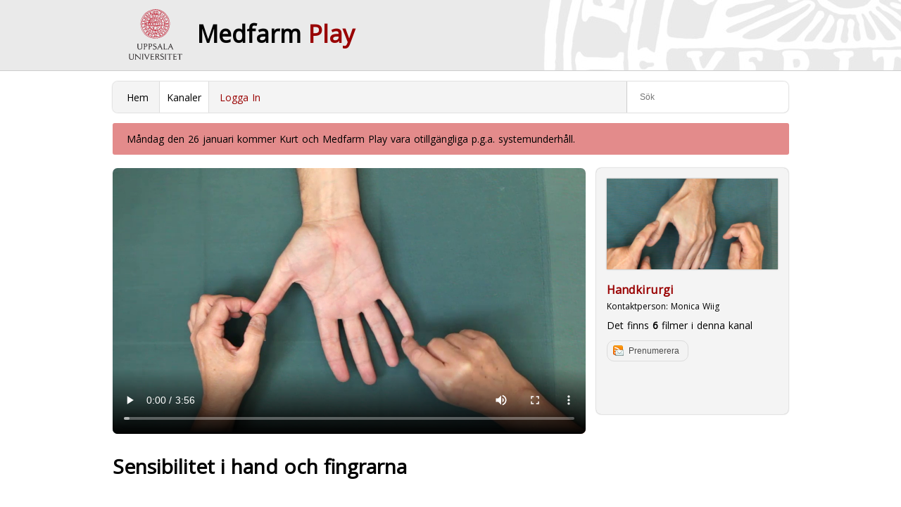

--- FILE ---
content_type: text/html; charset=UTF-8
request_url: https://media.medfarm.uu.se/play/kanal/114
body_size: 53884
content:


<!DOCTYPE html PUBLIC "-//W3C//DTD XHTML 1.0 Transitional//EN" "http://www.w3.org/TR/xhtml1/DTD/xhtml1-transitional.dtd">
<html xmlns="http://www.w3.org/1999/xhtml" xml:lang="sv" lang="sv"><head>
  <meta http-equiv="Content-Type" content="text/html; charset=UTF-8">
  <meta name="viewport" content="width=device-width; initial-scale=1; maximum-scale=1.0;">
        <title>Kanaler - Medfarm Play - Uppsala universitet</title>
  
<!-- Exernal CSS START - - - - - - - - - - - - - - - - - - - - - - - - - - - - - - - - - - - - - - - -  -->
      <link href='https://fonts.googleapis.com/css?family=Open+Sans:400' rel='stylesheet' type='text/css'>
      <link rel="stylesheet" href="/play/css/style.css">
      <link rel="apple-touch-icon-precomposed" href="/play/images/icon.png">
      <link rel="icon" type="image/x-icon" href="/play/favicon.ico">
            <link rel="stylesheet" href="/play/plugins/flowplayerhtml5_commercial/skin/skin.css">
                  <link rel="stylesheet" href="/play/plugins/slider/css/royalslider.css">
      <link rel="stylesheet" href="/play/plugins/slider/css/royalslider-skins/default/default.css">
      <link rel="preconnect" href="https://fonts.googleapis.com">
      <link rel="preconnect" href="https://fonts.gstatic.com" crossorigin>
      <link href="https://fonts.googleapis.com/css2?family=Work+Sans:ital,wght@0,100..900;1,100..900&display=swap" rel="stylesheet">

	  <!-- To get the feedback working with the new jquery -->
	  
		  <link rel="stylesheet" href="/play/css/themes/base/jquery-ui-1.11.css">

            <link rel="stylesheet" href="/play/css/vtip.css">
	  <!-- Exernal CSS END - - - - - - - - - - - - - - - - - - - - - - - - - - - - - - - - - - - - - - - -  -->

 


<!-- Exernal Js START - - - - - - - - - - - - - - - - - - - - - - - - - - - - - - - - - - - - - - - - -->

	  <script src="https://code.jquery.com/jquery-1.11.2.min.js"></script>
      
	  		  <script src="/play/plugins/flowplayerhtml5_commercial/flowplayer.min.js"></script>
                        <script src="/play/plugins/flowplayerhtml5_commercial/flowplayer.speed-menu.min.js"></script>
                
      <script src="/play/js/play.js"></script>

	
	<script src="/play/plugins/slider/js/jquery.easing.1.3.min.js"></script>
	<script src="/play/plugins/slider/js/royal-slider-8.1.min.js"></script>


	<!-- To get the feedback working with the new jquery -->
	
		<script src="/play/js/ui/jquery-ui.1.11.8.min.js"></script>

	

	<!-- Exernal Js END - - - - - - - - - - - - - - - - - - - - - - - - - - - - - - - - - - - - - - - -  -->


</head>
<body>

<!-- HEADER START - - - - - - - - - - - - - - - - - - - - - - - - - - - - - - - - - - - - - - - - -->

<div id="header">
    <div id="top">
        <div id="header_container">
            <div id="logo">
            	<a href="http://www.uu.se" class="fill-div" title="Uppsala universitet"></a>
            </div>
            <div id="sitename">
            	                <h1><a href="/play">Medfarm <span style="color: #990000">Play</span></a></h1>
                            </div>
        </div>
    </div>
</div>

<div id="feedback-button"></div>
<div id="feedback-form" title="Tyck till om Medfarm Play">
	<form action="/" method="post" name="feedback" id="feedback">
    	<p>Skriv vad du tycker om Medfarm Play - bra eller d&aring;ligt, vi vill ha all typ av feedback f&ouml;r att g&ouml;ra denna sida b&auml;ttre.</p><p>Har du frågor rörande en specifik film ska du kontakta filmens "Kontaktperson".</p>
      <textarea name="feedback-text" cols="2" rows="10" style="width:97%"></textarea><br>
      <label>E-post</label>
      <input name="feedback-contact" type="text" value="" placeholder="E-postadress, endast nödvändig om du vill att vi besvarar din feedback" style="width:97%;"><br>
      <input name="uri" type="hidden" value="/play/kanal/114">
	  <input type="submit" value="Skicka in feedback" style="width: 150px; margin-top: 20px; font-size: 1em; padding:10px;">
  </form>
</div>
<!-- HEADER END - - - - - - - - - - - - - - - - - - - - - - - - - - - - - - - - - - - - - - - - -->

<!-- Main Container STARTs - - - - - - - - - - - - - - - - - - - - - - - - - - - - - - - - - - - - - - - - -->
<div id="container">

	<!-- Content Area STARTs - - - - - - - - - - - - - - - - - - - - - - - - - - - - - - - - - - - - - - - - -->
    	<link rel="stylesheet" href="/play/plugins/verticaltabs/css/verticaltabs.css"  charset='utf-8'/>
<link rel='stylesheet' href='/play/plugins/popbox/popbox.css' type='text/css' media='screen' charset='utf-8'>
<script type="text/javascript" src="/play/plugins/verticaltabs/js/verticaltabs.pack.js"></script>
<script type='text/javascript' charset='utf-8' src='/play/plugins/popbox/popbox.js'></script>
<script type="text/javascript">
	$(document).ready(function(){
		$("#channelTab").verticaltabs({speed: 500,slideShow: false,activeIndex: 0});
		$('.channel_infobox1').popbox();
		$('#banner-rotator').royalSlider({			
	   		imageAlignCenter:true,
	   		imageScaleMode: "fill",
			slideTransitionSpeed:400,
			slideshowEnabled: true,   
    		slideshowDelay:5000, 
    		slideshowPauseOnHover: true,
    		slideshowAutoStart:true,
			controlNavEnabled: false,
			captionAnimationEnabled: false,
    		captionShowEffects:["none"],
			imageAlignCenter:true,
	   		hideArrowOnLastSlide:true,
	   		slideSpacing:0,
			marginFromTop:0
	    });		
	});
</script>
<style type="text/css">
.royalSlider .royalCaption {
    /*background-color: rgba(0, 0, 0, 0.5);*/
	background: -moz-linear-gradient(-45deg, rgba(0,0,0,0.65) 0%, rgba(0,0,0,0) 100%); /* FF3.6+ */
	background: -webkit-gradient(linear, left top, right bottom, color-stop(0%,rgba(0,0,0,0.65)), color-stop(100%,rgba(0,0,0,0))); /* Chrome,Safari4+ */
	background: -webkit-linear-gradient(-45deg, rgba(0,0,0,0.65) 0%,rgba(0,0,0,0) 100%); /* Chrome10+,Safari5.1+ */
	background: -o-linear-gradient(-45deg, rgba(0,0,0,0.65) 0%,rgba(0,0,0,0) 100%); /* Opera 11.10+ */
	background: -ms-linear-gradient(-45deg, rgba(0,0,0,0.65) 0%,rgba(0,0,0,0) 100%); /* IE10+ */
	background: linear-gradient(135deg, rgba(0,0,0,0.65) 0%,rgba(0,0,0,0) 100%); /* W3C */
	filter: progid:DXImageTransform.Microsoft.gradient( startColorstr='#a6000000', endColorstr='#00000000',GradientType=1 ); /* IE6-9 fallback on horizontal gradient */    border-bottom: 10px solid rgba(0, 0, 0, 0);
    color: #FFFFFF;
    height: 85px;
    left: 8px;
    overflow: hidden;
    position: absolute;
    width: 97.55%;
    z-index: 20;
	bottom: 8px;	
	top: 70%;
}




</style>


    
    <!--VIDEO START-------------------------------------------------------------------------------------->
    <div id="video">
        <!-- Channel slider and info box -->
        <script>document.title = 'Handkirurgi - Kanaler - Medfarm Play - Uppsala univeresitet'</script>    
    <!-- Menu Starts - - - - - - - - - - - - - - - - - - - - - - - - - - - - - - - - - - - - - - - -  -->
    <div id="menu" class="border background corner">
        <div id="links" class="background">
            <ul>
                <li><a href="/play/">Hem</a></li>
                <!--<li ><a href="video/">Filmer</a></li>-->
                <li class='selected'><a href="/play/kanal/">Kanaler</a></li>
                <!--<li ><a href="live/">Live</a></li>-->
                                <li ><a class="login" href="/play/script/login.php">Logga In</a></li>
                                <li style="display:none"><a href="#" onclick="document.getElementById('mobile-menu-search').style.display = 'inline-block';document.getElementById('mobile-searchfield').focus();">S&ouml;k</a></li>
            </ul>
        </div>
        <div id="search-delete-button"><img src="/play/images/delete.png" width="17" alt="Radera sökterm"></div>
        <div id="search">
            <form action="/play/script/search.php" onsubmit="return false">
                <input type="hidden" value="videos" name="show">
                <input id="searchfield" name="searchfield" type="text" placeholder="Sök" class="search-form" value=""></form>
        </div>
       
        <div id="search-results" class="background"></div>
    
    </div>
    <!-- Menu Ends - - - - - - - - - - - - - - - - - - - - - - - - - - - - - - - - - - - - - - - -  -->
    <!--<div style="padding:10px 20px; background-color: #a8cbff; border-radius: 3px; margin-bottom: 15px;"><a href=" https://media.medfarm.uu.se/play/video/14284">Behöver du hjälp med att ladda ner en film från Medfarm Play? - Klicka här.</a></div>-->
    <div style="padding: 11px 2%; background-color: #e38b8b; border-radius: 3px; margin-bottom: 19px; display: block; width: 96%; padding-left: 20px;"><a href=" https://media.medfarm.uu.se/play/video/14284">Måndag den 26 januari kommer Kurt och Medfarm Play vara otillgängliga p.g.a. systemunderhåll.</a></div>

    
    
    
        <div id="video_player_in_channel">
            <div id="slider-container">
                <div>
        <style>
            .flowplayer {
                width: 100%;
                background-color: #222;
                background-size: cover;
            }

            .flowplayer .fp-controls {
                background-color: rgba(0, 0, 0, 0.4)
            }

            .flowplayer .fp-time {
                opacity: 0.6;
            }

            .flowplayer .fp-timeline {
                background-color: #e5e5e5;
            }

            .flowplayer .fp-progress {
                background-color: rgba(153, 0, 0, 1)
            }

            .flowplayer .fp-buffer {
                background-color: rgba(173, 132, 132, 1)
            }

            .flowplayer .fp-volumelevel {
                background-color: #990000;
            }

            .flowplayer .fp-volumeslider {
                background-color: #e5e5e5;
            }

            /*.is-splash.flowplayer .fp-ui, .is-paused.flowplayer .fp-ui {background: url("

            /play/images/  play_uu.png") no-repeat scroll center center / 12% auto rgba(0, 0, 0, 0); opacity:0.85}*/
        </style>

        <script type="text/javascript">
            document.title = "Sensibilitet i hand och fingra... - Medfarm Play - Uppsala universitet";
            $(function () {

                $('#add_video_to_channel').click(function () {
                    // send ajax request

                    $.ajax({
                        type: "POST",
                        url: "/play/script/add_video_to_channel.php",
                        data: "channel=" + $('#channel_list').val() + "&video=3277",
                        success: function (msg) {
                            $('#add_video_to_channel_form').hide(500);

                            $('#add_video_to_channel_form').fadeTo('normal', 0.001, function () {
                                if (msg == 'success') {
                                    $('#add_video_to_channel_form').html('<p>Video har publicerats på kanal "' + $('#channel_list option:selected').text() + '".</p>').show(500);
                                } else {
                                    $('#add_video_to_channel_form').html('<p>Denna video kan inte läggas till din kanal just nu.</p>').show(500);
                                }
                                $('#add_video_to_channel_form').fadeTo('normal', 1);
                            });
                        }
                    });
                });
            });

        </script>

        <div id="video">
                                            <video controls poster="/play/splashfile/3277">
                    <source src="/play/videofile/3277/b2789961c2b302bf39c621e3fb4cb2db" type="video/mp4">
                    <track label="Swedish" kind="subtitles" srclang="se" src="/play/attachmentfile/video/3277/subtitles-se.vtt">

                    Your browser does not support to play this video. Please upgrade your browser.
                </video>
                <style>
                    video {
                        width: 100%;
                        max-width: 1200px;
                        height: auto;
                        background-color: #000;
                    }
                </style>
                
                        

            <!--Darken overlay. Hidden. Triggerd to show with javascript (jQuery)-->
            <a class="close" href="#">
                <div id="darken"></div>
            </a>
        </div>
    <br></div>                </div>
                <div class="channel_infobox1 background corner border" >

                    <div id="img_box" class="border">
                        <img src="/play/thumbfile/channel/114" border="0" title="Handkirurgi" style="width:100%" />
                    </div>
                    <h3><a href="/play/kanal/114">Handkirurgi</a></h3>
                    <div class="channel-contact">Kontaktperson: <a href="mailto:monica.wiig@uu.se">Monica Wiig</a></div>
                    <div class="dotted_box">
                        <div class="txt">
                            <div class="info_txt">Det finns <strong>6</strong> filmer i denna kanal</div>
                            <!--
                            <div class="info_txt"><strong>1102</strong> visningar i snitt</div>
                            <div class="info_txt"><strong>0</strong> gillar i snitt</div>
                            <div class="info_txt"><strong>3</strong> prenumeranter</div>
                            -->
                        </div>

                    </div>
                    <a class="open button subscribe" href="#">Prenumerera</a>
                    <div class='collapse'>
                        <div class='box'>
                            <div class='arrowpopbox'></div>
                            <div class='arrowpopbox-border'></div>
                            E-post
                            <form action="#" method="post" id="subForm">
                                <div id="response_txt" style="margin-bottom:5px; font-weight:bold"></div>
                                <div class="input" style="width:100%">
                                    <input type="text" name="ch_subscribe" id="ch_subscribe" placeholder="E-postadress" value="" />
                                </div>
                                <center>
                                    <a class='open button email' id="ch_subscribe_btn" href='#' chid="114">
                                        Prenumerera via e-post
                                    </a>
                                </center>
                            </form>
                            <br><br><p style="clear:both; margin-bottom:0;">RSS</p>
                            <a class='button rss' href="/play/kanal/114/rssfeed" title="Rss Feed" target="_blank">Prenumerera via RSS</a>
                            <div id="waitimg" style="display:none; padding:10px;">
                                <center><img src="/play/images/ajax-loader-big.gif" /></center>
                            </div>
                        </div>
                    </div>
                </div>
        
        </div>
            <div id="video-information">
        <h1>Sensibilitet i hand och fingrarna</h1>
        <div id="video-description">
            <p></p>        </div>


        
            <!--### begin of normal user button row -->
                            <div class="buttons">
                    
                    
                    
                    <!--<a href=""
                                                                                      class="button share">Dela</a> <a
                            href="" class="button embed">Bädda in</a>-->                </div>
                        <!-- ### end of normal user button row -->


            <!-- ### begin of button divs -->
            

            <div id="test" class="corner">
                <p>Titta först på filmen och testa sedan dina kunskaper med detta självrättande test.</p>
                <iframe id="selftestframe" src="" width="100%" height="2000"
                        frameborder="0"></iframe>
            </div>

                            <div id="share" class="corner">
                    <!-- AddThis Button BEGIN -->
                    <div class="addthis_toolbox addthis_default_style addthis_32x32_style" style="margin-top: 2%;">
                        <a class="addthis_button_facebook"></a>
                        <a class="addthis_button_twitter"></a>
                        <a class="addthis_button_linkedin"></a>
                        <a class="addthis_button_email"></a>
                        <a class="addthis_button_preferred_1"></a>
                        <a class="addthis_button_preferred_2"></a>
                        <a class="addthis_button_preferred_3"></a>
                        <a class="addthis_button_preferred_4"></a>
                        <a class="addthis_button_compact"></a>
                        <a class="addthis_counter addthis_bubble_style"></a>
                    </div>
                    <script type="text/javascript"
                            src="https://s7.addthis.com/js/250/addthis_widget.js#pubid=xa-4fca84d7760cc506"></script>
                    <!-- AddThis Button END -->
                </div>
                                    <div id="embed-code" class="corner">
                                                    <p>Använd koden nedan för att visa denna film på en annan webbsida, till exempel
                                Studentportalen.</p><textarea rows="3" class="corner border"
                                                              onclick="this.focus();this.select()"><iframe width="560"
                                                                                                           height="325"
                                                                                                           src="https://media.medfarm.uu.se/play/video/embed/3277"
                                                                                                           frameborder="0"
                                                                                                           allowfullscreen></iframe></textarea>
                                            </div>
                            

        


                    <div id="video-meta">
                <p class="contact"><strong>Kontaktperson för denna
                        film</strong><br/><a href="mailto:monica.wiig@uu.se">Monica Wiig, Ortopedi och handkirurgi</a>                </p>
                <div id="block">
                    <p class="update">
                        <strong>Uppdaterad</strong><br/>12 februari 2014</p>
                    <p class="duration"><strong>Längd</strong><br/>00:03:56</p>
                    <p class="views"><strong>Visningar</strong><br/>1389</p>
                </div>
            </div>
        
        <!-- ### begin of second button row -->
                    <div class="buttons">

                
                
                            </div>
                <!-- ### end of second button row -->


        
            <div id="add-to-channel" class="corner">
                                    <p>För att lägga till denna film till en kanal måste du vara inloggad och ha skapat en kanal.</p>
                            </div>

            </div>
    <script language="javascript">
        $(function () {
            $('.send-email').on('click', function () {
                location.href = "mailto:" + $(this).attr('data-email');
            });
        });
    </script>
            <script>
            (function($){
                $(window).load(function(){
                    $("#ch_subscribe_btn").click(function() {
                        $('#subForm').hide();
                        $('#waitimg').fadeIn();
                        $.ajax({
                            type: "POST",
                            url: "/play/script/channel_subscribe.php",
                            data: { chid: $(this).attr('chid'), 'ch_subscribe' : $('#ch_subscribe').val() }
                        }).done(function( msg ) {
                            $('#waitimg').hide(); $('#subForm').fadeIn();
                            if(msg.indexOf("Tack") >= 0 || msg.indexOf("redan")>= 0) {//success
                                $('#response_txt').css('color','#060').html(msg);
                                $('#ch_subscribe').val('').removeClass('error-txtbox');
                            } else { // failed
                                $('#response_txt').css('color','#C00').html(msg);
                                $('#ch_subscribe').addClass('error-txtbox');
                            }
                        });
                    });
                });

				var pageObject = 'load_video_channels';
				$(document).ready(function(){
					// Adding Royal slider (new design)
					$('#banner-rotator').royalSlider({
						imageAlignCenter:true,
						imageScaleMode: "fill",
						slideTransitionSpeed:400,
						slideshowEnabled: true,
						slideshowDelay:5000,
						slideshowPauseOnHover: true,
						slideshowAutoStart:true,
						controlNavEnabled: false,
						captionAnimationEnabled: false,
						captionShowEffects:["none"],
						imageAlignCenter:true,

						hideArrowOnLastSlide:true,
						slideSpacing:0,

						autoScaleSlider: true,
						autoScaleSliderWidth: 1150,
						autoScaleSliderHeight: 560,
						marginFromTop:0
					});


					if($(window).width()<800)
					{
						$(".channel_infobox1").remove().insertBefore($("#channel-information"));
					}


					var $rows = $('.channel_div ul li a');
					$('#search_results').keyup(function() {

						var val = $.trim($(this).val()).replace(/ +/g, ' ').toLowerCase();

						$rows.show().filter(function() {
							var text = $(this).text().replace(/\s+/g, ' ').toLowerCase();
							return !~text.indexOf(val);
						}).hide();
					});

					$('#search_results').animate({backgroundColor: '#ffffff'}, 'slow');

				});

            })(jQuery);

        </script>

         
        
        <div id="channel-information"> 
			            <div id="channel-description">
                <h2>Kanalinformation</h2>
                <p></p>
            </div>
                        <h2>Fler filmer i denna kanal</h2>
           					                    <div id="thumbnailsa">
                        <ol class="thumb-grid-more">
                                                        <li class="border background corner   1"><a href="https://media.medfarm.uu.se/play/kanal/114/video/3280"><img alt="Förhandsvisning (thumbnail) från videon Handens cirkulation" src="https://media.medfarm.uu.se/play/thumbfile/video/3280" class="corner resize">Handens cirkulation</a></li>
                                                        <li class="border background corner   1"><a href="https://media.medfarm.uu.se/play/kanal/114/video/3279"><img alt="Förhandsvisning (thumbnail) från videon Handens böjsenor" src="https://media.medfarm.uu.se/play/thumbfile/video/3279" class="corner resize">Handens böjsenor</a></li>
                                                        <li class="border background corner   1"><a href="https://media.medfarm.uu.se/play/kanal/114/video/3278"><img alt="Förhandsvisning (thumbnail) från videon Extensorsenorna" src="https://media.medfarm.uu.se/play/thumbfile/video/3278" class="corner resize">Extensorsenorna</a></li>
                                                        <li class="border background corner   1"><a href="https://media.medfarm.uu.se/play/kanal/114/video/3277"><img alt="Förhandsvisning (thumbnail) från videon Sensibilitet i hand och fingrarna" src="https://media.medfarm.uu.se/play/thumbfile/video/3277" class="corner resize">Sensibilitet i hand och fingrarna</a></li>
                                                        <li class="border background corner   1"><a href="https://media.medfarm.uu.se/play/kanal/114/video/3276"><img alt="Förhandsvisning (thumbnail) från videon Motoriska innervationen av handen" src="https://media.medfarm.uu.se/play/thumbfile/video/3276" class="corner resize">Motoriska innervationen av handen</a></li>
                                                        <li class="border background corner   1"><a href="https://media.medfarm.uu.se/play/kanal/114/video/3275"><img alt="Förhandsvisning (thumbnail) från videon Handläggning av amputat" src="https://media.medfarm.uu.se/play/thumbfile/video/3275" class="corner resize">Handläggning av amputat</a></li>
                                                    </ol>
                    </div>                
                                    </div>
    
        <!--Darken overlay. Hidden. Triggerd to show with javascript (jQuery)-->
        <a class="close" href="#" >
            <div id="darken">
            </div>
        </a><br style="clear:both">
    </div>
	
	<style>
/* Some Custom styles, specific for channel page
#slider {
    margin: 0 0 1.5625%;
    width: 70% !important;
	float:left;
}

#banner-rotator {
	height:350px;
}
*/
</style>

    	<!--
        <div style="clear: both"></div>
        <div class="a2a_kit a2a_default_style">
            <a class="a2a_dd black" href="http://www.addtoany.com/share_save">Dela/tipsa</a>
            <span class="a2a_divider"></span>
            <a class="a2a_button_email"></a>
            <a class="a2a_button_facebook"></a>
            <a class="a2a_button_twitter"></a>
        </div>
        <script type="text/javascript" src="http://static.addtoany.com/menu/page.js"></script>
        <div style="clear: both"></div>

   Content Area Ends - - - - - - - - - - - - - - - - - - - - - - - - - - - - - - - - - - - - - - - - -->




	<!-- Footer Area STARTs - - - - - - - - - - - - - - - - - - - - - - - - - - - - - - - - - - - - - - - - -->
	<div id="footer" class="border background corner">
	<div id="footer-column">
    	<p><strong>Du kan också använda Medfarm Play</strong></p>
        <p>Medfarm Play erbjuder alla anställda inom <a href="http://www.medfarm.uu.se/">Vetenskapsomr&aring;det f&ouml;r Medicin och Farmaci </a>vid <a href="http://www.uu.se">Uppsala universitet</a> möjligheten att själva publicera och administrera videofilmer. Du kan också skapa egna kanaler där flera filmer kan grupperas efter just ditt specialområde.</p>
        <p>Allt du behöver göra är att <a href="http://media.medfarm.uu.se/play/script/login.php">logga in med Gemensam webbinloggning</a> (f.d. CAS).</div>
	<div id="footer-column">
    	<p><strong>Om Medfarm Play</strong></p>
    	<p>Medfarm Play är en videoportal som är utvecklad av <a href="http://doit.medfarm.uu.se">MedfarmDoIT</a>. I Medfarm Play finns alla videoproduktioner som har skapats i samarbete mellan pedagoger och MedfarmDoIT sedan 2003. <a href="http://media.medfarm.uu.se/play/om">L&auml;s mer om Medfarm Play</a>.</p>
        <p>Har du frågor om Medfarm Play kan du <a href="https://www.uu.se/medarbetare/vetenskapsomrade/medicin-och-farmaci/organisation-och-styrning/omradeskansliet/medfarmdoit">kontakta MedfarmDoIT</a>.</p>
        <p>&copy; 2026 <a href="http://www.uu.se">Uppsala universitet</a>, <a href="http://doit.medfarm.uu.se">MedfarmDoIT</a></p>
    </div>

</div>
<!--
    <div id="footer">

        <div id="footerleft">
            <a href="http://doit.medfarm.uu.se/">MedfarmDoIT</a>&nbsp;|&nbsp;
            <a href="http://www.medfarm.uu.se/">Vetenskapsomr�det f�r medicin och farmaci</a>&nbsp;|&nbsp;<a href="http://www.uu.se/">Uppsala universitet</a>
        </div>

        <div id="footerright">
            <a href="/play/villkor">Villkor</a> |
            <a href="/play/om">Om webbplatsen</a> |
              Senast uppdaterad:
              2024-10-29        </div>

	</div> -->
    <!-- Footer Area STARTs - - - - - - - - - - - - - - - - - - - - - - - - - - - - - - - - - - - - - - - - -->

</div>
<!-- Main Container ENDs - - - - - - - - - - - - - - - - - - - - - - - - - - - - - - - - - - - - - - - - -->



<!-- Internal Js START - - - - - - - - - - - - - - - - - - - - - - - - - - - - - - - - - - - - - - - - -->
	<script>
		var typingTimer;
		var isSuperAdmin = false;
		function nl2br (str, is_xhtml) {
			var breakTag = (is_xhtml || typeof is_xhtml === 'undefined') ? '<br>' : '<br>';
			return (str + '').replace(/([^>\r\n]?)(\r\n|\n\r|\r|\n)/g, '$1'+ breakTag +'$2');
		}

        jQuery(document).ready(function() {

			var pageLoadInProgress = false;
			var currentSortOrder   = 'latest';

			if($('.channels > ol > li').length) {
				currentView = 'thumb-grid';
			} else {
				currentView = 'thumb-grid-more';
			}


            $('.list_thumb_images').mouseover(function(e){
              $('#tooltip').show();
              tmp = $(this).children()[1];
              $('#tooltip').html($(tmp).children().attr('title'));
            });

            $('.list_thumb_images').mousemove(function(e){
              if ($(this).position().left + 260 + 180 < $(window).width())
                $('#tooltip').css('left', e.pageX + 15);
              else
                $('#tooltip').css('left', e.pageX - 15 - 180);
              $('#tooltip').css('top', e.pageY + 15);
            });

            $('.list_thumb_images').mouseout(function(e){
              $('#tooltip').hide();
            });

            $('#searchresult').hide();


			//Adjust height of overlay to fill screen when page loads
			$("#darken").css("height", $(document).height());

			//When the link that triggers the message is clicked fade in overlay/msgbox
			$(".alert").click(function(){
				$("#darken").fadeIn();
				return false;
			});

			//When the message box is closed, fade out
			$(".close").click(function(){
				$("#darken").fadeOut();
				$("#darken-icon").fadeIn();
				return false;
			});


			$("#searchfield").keyup(function(event) {
                if( this.value.length < 4 ) return;
                search(event.keyCode);
			})

			$("#mobile_searchfield").keyup(function(event) {
				search(event.keyCode);
			})

			$("#search-delete-button img").click(function(){
				$("#searchfield").val("");
				$("#search-delete-button img").css("display", 'none');
				//$("#search-results").slideUp("slow");
				hideSearchResult();
				$("#searchfield").focus();
			});

						$('body').on('click touchstart', ".show-more-thumbnails", function(){
							//$("#thumbnails-more").slideDown("slow");
                                if(pageObject == 'load_livestreams')
                                    loadNewLivestreamPage();
                                else
                                    loadNewThumbnailPage();
			});



      //------ begin of first button row (attachment, test, share)
	$(".attachment").click(function(event){
		event.preventDefault();
		if ($("#attachment").is(":hidden")){
			$("#attachment").slideDown("fast");
			$("#test").slideUp("fast");
			$("#share").slideUp("fast");
		  return false;
		}
		else{
			$("#attachment").slideUp("fast");
		}
	});

	$(".test").click(function(event){
		event.preventDefault();
		if ($("#test").is(":hidden")){
			$("#attachment").slideUp("fast");
			$("#test").slideDown("fast");
			$("#share").slideUp("fast");
			return false;
		}
		else{
			$("#test").slideUp("fast");
		}
	});

	$(".share").click(function(event){
		event.preventDefault();
		if ($("#share").is(":hidden")){
			$("#attachment").slideUp("fast");
			$("#test").slideUp("fast");
			$("#share").slideDown("fast");
			return false;
		}
		else{
			$("#share").slideUp("fast");
		}
	});

      //------ end of first button row

      //------ begin of third button row (add, embed)
			$(".embed").click(function(event){
				event.preventDefault();
				if ($("#embed-code").is(":hidden")){
					$("#add-to-channel").slideUp("fast");
					$("#embed-code").slideDown("fast");
				}
				else{
					$("#embed-code").slideUp("fast");
				}
			});

			$(".add").click(function(event){
				event.preventDefault();
				if ($("#add-to-channel").is(":hidden")){
					$("#embed-code").slideUp("fast");
					$("#add-to-channel").slideDown("fast");
					return false;
				}
				else{
					$("#add-to-channel").slideUp("fast");
				}
			});


      //------ end of third button row




			<!-- video upload scripts -->

			$(".self-test-heading, .preview-thumbnail").click(function(event){
				event.preventDefault();
				$(".self-test").slideToggle("fast");
				$(".self-test-heading span").toggle();
			});

			$(".quiz-heading").click(function(event){
				event.preventDefault();
				$(".quiz").slideToggle("fast");
				$(".quiz-heading span").toggle();
			});

			$(".owner-heading").click(function(event){
				event.preventDefault();
				$(".owner").slideToggle("fast");
				$(".owner-heading span").toggle();
			});

			$(".video-settings-heading").click(function(event){
				event.preventDefault();
				$(".video-settings").slideToggle("fast");
				$(".video-settings-heading span").toggle();
			});

			/** HERE */

			$(".channel-heading").click(function(event){
				event.preventDefault();
				$(".channel-content").slideToggle("fast");
				$(".channel-heading span").toggle();
			});

			/** TO HERE */

			$(".exchange-video-heading").click(function(event){
				event.preventDefault();
				$(".exchange-video").slideToggle("fast");
				$(".exchange-video-heading span").toggle();
			});


			$(".live-title").keyup(function(e) {
				var $this = $(this);
				var val = $this.val();
				$("#preview p.preview-title").html(nl2br($this.val(), false));
					if($this.val() === ''){
						$("#preview p.preview-title").text('Titel');
					};
			});

			$(".live-description").keyup(function(e) {
				var $this = $(this);
				var val = $this.val();
				$("#preview span.preview-description").html(nl2br($this.val(), false));
					if($this.val() === ''){
						$("#preview span.preview-description").text('Beskrivning');
					};
			});

			$("#choose_attachment").change(function(){
				if($(this).val()) {
					$('#attchment_name_box').slideDown(500);
				} else {
					$('#attchment_name_box').slideUp(500);
				}
			});


			$("#video_adminarchive").change(function(){
				if($(this).val() == "yes") {
					$('#adminarchive').slideDown(500);
				} else {
					$('#adminarchive').slideUp(500);
				}

			});


			// Functions related to Kanal-accordion in video-admin view

			function toggle_addremove_channel(type, channel_id){
				if(($('#'+type+' option[value="'+channel_id+'"]')).length){
					$('#'+type+' option[value="'+channel_id+'"]').remove();
				}else{
					$('#'+type+'').append('<option value="'+channel_id+'" selected>'+channel_id+'</option>');
				}
			}


			/**
			* This function is called when a channel has been selected in channel_list
			*/
			function select_channel_list_event(){
				// Get the ID and channel_name of the selected channel
				var channel_id = $('#channel_list option:selected').val();
				var channel_name = $('#channel_list option:selected').text();

				if(channel_id){

					// In case the channel already contains the video (or already has been added to the list of channels that should contain the video)
					var elem = $('#admin_channel_list li[value='+channel_id+']');
					if(elem.length){

						// In case it was marked for removal, take away the mark
						if(elem.hasClass('to_remove')){
							elem.removeClass('to_remove');
						}

						// Make the entry flash with CSS so that the user understands that the channel already existed in the list
						elem.addClass('flash');

						// Remove the class 'flash' so that the entry can flash again
						setTimeout( function(){
								elem.removeClass('flash');
						}, 1000);	// Timeout must be the same length as the CSS3 transition or longer (or you'll mess up the transition)

					// Otherwise add it to the list with channels to add
					}else {
						// Add it to the visible list
						$('#admin_channel_list').append('<li class="to_add" value="'+ channel_id+'">'+ channel_name +' <img class="symbol" src="/play/images/transparent_1x1.png"></li>').show(300);

						// Add it to the insivible form that is used for POST
						toggle_addremove_channel('channels_to_add', channel_id);
					}

				}

			}


			$('#channel_list').change(select_channel_list_event);


			// Function which is called when the "Välj kanal" button is clicked
			$('#add_channel_to_admin_channel_list').click(select_channel_list_event);


			// Is executed when a remove (x) or undo (half-circle-arrow) symbol in the admin channel list is clicked
			$('#admin_channel_list').delegate('.symbol', 'click', function(){

				// In case the channel is marked for addition but the user changed their mind
				// (green background, remove-symbol)
				if($(this).parent().hasClass('to_add')){
					toggle_addremove_channel('channels_to_add', $(this).parent().attr('value'));
					$(this).parent().remove();

				// In case the channel is marked for removal but the user changed their mind
				// (red background, undo-symbol)
				}else if($(this).parent().hasClass('to_remove')){
					toggle_addremove_channel('channels_to_remove', $(this).parent().attr('value'));
					$(this).parent().removeClass('to_remove');

				// In case the video is in the channel but the channel should be removed
				// (white background, remove-symbol)
				}else{
					toggle_addremove_channel('channels_to_remove', $(this).parent().attr('value'));
					$(this).parent().addClass('to_remove');
				}

			});


			// End of functions related to Kanal-accordion in video-admin view


			$(".save").click(function() {
				if($(this).hasClass('keepdate')) {
                                    $('#submitbutton').val('Spara men behåll datum');
                                }
                                $(this).parent().parent().submit();
				return false;
			});

			$(window).scroll(function(){

				if  (($(window).scrollTop() == $(document).height() - $(window).height()) && !pageLoadInProgress){
					pageLoadInProgress = true;
                                        if(pageObject == 'load_livestreams')
                                            loadNewLivestreamPage();
                                        else
                                            loadNewThumbnailPage();
					//setTimeout('pageLoadInProgress = false; console.log("timedout");', 1000);
				}
			});



            // ---- Channel view show category content start ----
            $(".show_more_link").click(function(event){
                event.preventDefault();
                if($(this).prev().children("li.li_toggle").css("display") == "none"){
                    $(this).prev().children("li.li_toggle").css("display", "list-item");
                    $(this).text("<<< Dölj");
                }else{
                    $(this).prev().children("li.li_toggle").css("display", "none");
                    $(this).text("Visa alla >>>");
                }
                return false;

            });

            $(".category_headline").click(function(event){
                event.preventDefault();
                if($(this).next().find("li.li_toggle").css("display") == "none"){
                    $(this).next().find("li.li_toggle").css("display", "list-item");
                }else{
                    $(this).next().find("li.li_toggle").css("display", "none");
                }
                return false;

            });

            // ---- Channel view show category content end ----

			function loadNewThumbnailPage()
			{
				// try loading new list items only if thumbnail grid exists there
				if(typeof(thumbPageNo) !== 'undefined' && typeof(pageObject) !== 'undefined') {
					//1. increment page number
					thumbPageNo++;

					//2. show loading icon with "See more"
					$showMore = $('.show-more-thumbnails').last();
					$showMore.addClass('loadinglist');
					$showMore.addClass('background');
					$showMore.html('&nbsp;');


					if($('#list-mode').length != 0) {
						$gridClass = currentView;
					} else {
						$gridClass = 'thumb-grid';
					}

					// select proper class for channels
					$selectedChannelViewClass = ($gridClass == 'thumb-grid') ? 'channel-grid' : $gridClass;

					// 2.0.1 add new divs to populate the results
					$showMore.parent().after(
						'<div class="thumbnails-and-channels" id="page-'+thumbPageNo+'">\
							<div class="thumbnails">\
								<ol class="'+$gridClass+'"></ol>\
							</div>\
							<div class="channels">\
								<ol class="chlist '+$selectedChannelViewClass+'"></ol>\
							</div>\
						 </div>\
						<span>\
							<div id="show-more-thumbnails" class="border background '+((currentView == 'thumb-grid-more') ? 'corner' : '')+' show-more-thumbnails" style="display:none">\
								Visa fler filmer\
							</div>\
						</span>');

					if(typeof(searchedTerm)=='undefined') {
						searchedTerm = null;
					}

					//3. send request and get channels and videos in json format
					$.getJSON('/play/ajaxhelper.php', {pageNo: thumbPageNo, qtype: pageObject, ppVideos: totalVideosPP, sortby: currentSortOrder, totalVidShown: $('.vidItem').length, totalChShown: $('.chItem').length,  searchedTerm : searchedTerm}, function(json) {

						//4.1 populate videos under video list
						if(json.videos.length) {
							var showRedShadow = "";
							$thumbnails = $('.thumbnails-and-channels').last().find('.thumbnails');
							if(!json.channels.length) {
								$thumbnails.find('.thumb-grid').removeClass('thumb-grid').addClass('thumb-grid-more');
								$thumbnails.removeClass('thumbnails').addClass('thumbnails-more');
							}

							$.each(json.videos, function(i, video){
								showRedShadow = "";
								if(isSuperAdmin) {
									if(video.authlvl == 3) {
									  showRedShadow = "restricted level2";
									} else if(video.authlvl == 2) {
									  showRedShadow = "restricted";
									}
								}
								$thumbnails.find('ol').append('<li class="border background corner '+showRedShadow+' vidItem"><a href="'+video.url+'"><img alt="thumbnail" src="'+video.image+'" class="corner resize">'+video.title+'</a></li>').show('slow');
							});
						} else {
							$('.thumbnails-and-channels').last().find('.thumbnails').remove();
						}

						//4.2 populate channels under channel list
						if(json.channels.length) {
							$.each(json.channels, function(i, channel){
								showRedShadow = "";
								if(isSuperAdmin) {
									if(channel.authlvl == 2) {
									  showRedShadow = "restricted";
									}
								}

								$('.thumbnails-and-channels').last().find('.chlist').append('<li class="border background corner '+showRedShadow+' chItem"><a href="'+channel.url+'"><span class="corner kanal">Kanal</span><img alt="thumbnail" src="'+channel.image+'" class="corner resize">'+channel.title+'</a></li>');
							});
						} else {
							$('.thumbnails-and-channels').last().find('.channels').remove();
						}


						//5. hide loading icon
						$showMore.removeClass('loadinglist show-more-thumbnails').addClass('thumbnail-page-number').removeClass('loadinglist').html('Sida '+(thumbPageNo-1));

						if(json.channels.length || json.videos.length) {
							$('.show-more-thumbnails').last().show();
						} else {
							// decrement page number if no record was returned
							thumbPageNo--;

							// clean html
							$('.thumbnails-and-channels').last().remove();
						}

						pageLoadInProgress = false;
					});

				} else {
					return false;
				}
			}

                        function loadNewLivestreamPage()
                        {
				// try loading new list items only if thumbnail grid exists there
				if(typeof(thumbPageNo) !== 'undefined' && typeof(pageObject) !== 'undefined') {
					//1. increment page number
					thumbPageNo++;

					//2. show loading icon with "See more"
					$showMore = $('.show-more-thumbnails').last();
					$showMore.addClass('loadinglist');
					$showMore.addClass('background');
					$showMore.html('&nbsp;');


					//3. send request and get channels and videos in json format
					$.getJSON('/play/ajaxhelper.php', {pageNo: thumbPageNo, qtype: pageObject, ppVideos: totalVideosPP, sortby: currentSortOrder, totalVidShown: $('.vidItem').length, totalChShown: $('.chItem').length  }, function(json) {

						//4.1 populate videos under video list
						if(json.videos) {

                                                        $showMore.after('<div class="border background corner boxdiv">');

							var showRedShadow = "";
							$.each(json.videos, function(i, video){
								showRedShadow = "";
								if(isSuperAdmin) {
									if(video.authlvl == 3) {
									  showRedShadow = "restricted level2";
									} else if(video.authlvl == 2) {
									  showRedShadow = "restricted";
									}
								}

                                                                $('.boxdiv').last().append(
                                                                    '<div id="list-item" class="'+showRedShadow+'">\
                                                                        <a href="'+video.url+'/livestream">\
                                                                            <div id="list-item-image">\
                                                                                <img align="left" alt="'+video.title+'" src="'+video.image+'" class="corner">\
                                                                            </div>\
                                                                            <div id="list-item-text">\
                                                                                <strong>'+video.title+'</strong><p>'+video.subtitle+'</p><p>'+video.description+'</p>\
                                                                            </div>\
                                                                        </a>\
                                                                    </div>');

							});


                                                        $('.boxdiv').last().after(
                                                        '</div>\
                                                        <span>\
                                                        <div class="border background corner show-more-thumbnails"> Visa fler avslutade livesändningar </div>\
                                                        </span>');
						} else {
							$('.thumbnails-and-channels').last().find('.thumbnails').remove();
						}

						//4. hide loading icon
						$showMore.removeClass('loadinglist show-more-thumbnails').addClass('thumbnail-page-number').removeClass('loadinglist').html('Sida '+(thumbPageNo-1));

						if(json.videos) {
							$('.show-more-thumbnails').last().show();
						} else {
							// decrement page number if no record was returned
							thumbPageNo--;

							// clean html
							$('.thumbnails-and-channels').last().remove();
						}

						pageLoadInProgress = false;
					});

				} else {
					return false;
				}
                        }

			$('.setsort').click(function() {
				$('.setsort').removeClass('bold');
				$(this).addClass('bold');

				if(typeof(searchedTerm)=='undefined') {
					searchedTerm = null;
				}

				currentSortOrder = $(this).attr('sortby');
				$.getJSON('/play/ajaxhelper.php', {pageNo: thumbPageNo, qtype: 'set_grid_sorting', sortby: currentSortOrder, searchedTerm : searchedTerm}, function(json){
					$("#thumbnails-more").fadeTo('normal', 0.001, function() {
						$("#thumbnails-more").empty();

						// find total pages
						$tPages 	= Math.ceil((json.videos.length + json.channels.length)/20);
						$ppVideos 	= 12;
						$ppChannels = 8;

						for (var i=0; i < $tPages; i++) {

							$videos		= json.videos.slice(i*$ppVideos, i*$ppVideos+$ppVideos);
							$channels 	= json.channels.slice(i*$ppChannels, i*$ppChannels+$ppChannels);

							// if no videos but channels, show 20 channels per page
							if(!$videos.length && $channels.length && $ppChannels!= 20) {
								$channels 	= json.channels.slice(i*$ppChannels, i*$ppChannels+20);
								$ppChannels = 20;
							}

							// if no channels but only videos, show 20 videos per page
							if(!$channels.length && $videos.length && $ppVideos != 20) {
								$videos	  = json.videos.slice(i*$ppVideos, i*$ppVideos+20);
								$ppVideos = 20;
							}


							$("#thumbnails-more").append('<div id="page-'+(i+1)+'" class="thumbnails-and-channels">');

								// add video grid on this page if there are any videos
								if($videos.length) {

									var gClass = (currentView == 'thumb-grid' && !$channels.length) ? 'thumb-grid-more' : currentView;
									$("#page-"+(i+1)).append('<div class="thumbnails'+((!$channels.length) ? '-more' : '')+'">\
										<ol class="'+gClass+'">');

										// show all the videos of this page
										$.each($videos, function(i, video) {

											showRedShadow = "";
											if(isSuperAdmin) {
												if(video.authlvl == 3) {
												  showRedShadow = "restricted level2";
												} else if(video.authlvl == 2) {
												  showRedShadow = "restricted";
												}
											}

											$("."+gClass).last().append('<li class="border background '+((gClass == 'thumb-grid-more') ? 'corner' : '')+' '+showRedShadow+' vidItem"><a href="'+video.url+'"><img alt="thumbnail" src="'+video.image+'" class="corner resize">'+video.title+'</a></li>').show('slow');

										});

									$("#page-"+(i+1)).append(
										'</ol>\
									</div>');
								}


								if($channels.length) {
									// select proper class for channels
									$selectedChannelViewClass = (currentView == 'thumb-grid') ? 'channel-grid' : currentView;
									$("#page-"+(i+1)).append(
									'<div class="channels">\
										<ol id="channel-grid" class="chList '+$selectedChannelViewClass+'">');


										// show all the channels of this page
										$.each($channels, function(j, channel) {

											showRedShadow = "";
											if(isSuperAdmin) {
												if(channel.authlvl == 2) {
												  showRedShadow = "restricted";
												}
											}

											$("#page-"+(i+1)).find('.chList').append('<li class="border background corner '+showRedShadow+' chItem"><a href="'+channel.url+'"><span class="kanal corner">Kanal</span><img alt="thumbnail" src="'+channel.image+'" class="corner resize">'+channel.title+'</a></li>');

										});


										$("#page-"+(i+1)).append(
										'</ol>\
									</div>');
								}

								// add "load more" pade bar
								$("#thumbnails-more").append('<span><div class="border background corner '+((i+1 == $tPages) ? 'show-more-thumbnails' : 'thumbnail-page-number')+'">'+((i+1 != $tPages) ? 'Sida '+(i+1) : 'Visa fler') +'</div></span>');

						}

					});

					$("#thumbnails-more").fadeTo('normal', 1);
				});
				return false;
			});

			$("a.switcher").bind("click", function(event){
				event.preventDefault();

				var theid = $(this).attr("id");

				if($(this).hasClass("active")) {
					// if currently clicked button has the active class
					// then we do nothing!
					return false;
				} else {
					// otherwise we are clicking on the inactive button
					// and in the process of switching views!
					if(theid == "thumb-view") {
						$(this).addClass("active");
						$("#list-view").removeClass("active");

						$("ol").removeClass("list-grid");
						if($('.channels > ol > li').length) {
							$(".thumbnails > ol").addClass("thumb-grid");
							$(".channels > ol").addClass("channel-grid");
							currentView = 'thumb-grid';
						} else {
							currentView = 'thumb-grid-more';
						}
						$(".thumbnails-more > ol").addClass("thumb-grid-more");
						$("li").addClass("corner");
					}

					else if(theid == "list-view") {
						$(this).addClass("active");
						$("#thumb-view").removeClass("active");

						$("ol").removeClass("thumb-grid");
						$("ol").removeClass("thumb-grid-more");
						$("ol").removeClass("channel-grid");
						$("li").removeClass("corner");
						$("ol").addClass("list-grid");

						currentView = 'list-grid';
					}
				}
			});

	    });

		//Adjust height of overlay to fill screen when browser gets resized
		$(window).bind("resize", function(){
			$("#darken").css("height", $(window).height());
		});

				$( "#feedback-form" ).dialog({
			autoOpen: false,
			height: 'auto',
			width: 'auto',
			// Different syntax which works for both jquery-ui versions
			//position: ['center', 115],
			position: { my: "center", at: "center", of: window},
			modal: true
		});
		




		$( "#feedback-button" ).click(function() {
			$( "#feedback-form" ).dialog( "open" );
			return false;
		});

		$( "#404" ).click(function() {
			$( "#feedback-form" ).dialog( "open" );
			return false;
		});



		$("#feedback").submit(function(event) {

            /* stop form from submitting normally */
            event.preventDefault();

            $.post( '/play/script/feedback.php', $("#feedback").serialize(),
              function( data ) {
                  $("#feedback").html(data);
              }
            );
        });








        var username = '';
                  var _gaq = _gaq || [];
          _gaq.push(['_setAccount', 'UA-674546-4']);
          _gaq.push(['_trackPageview']);

          (function() {
            var ga = document.createElement('script'); ga.type = 'text/javascript'; ga.async = true;
            ga.src = ('https:' == document.location.protocol ? 'https://ssl' : 'http://www') + '.google-analytics.com/ga.js';
            var s = document.getElementsByTagName('script')[0]; s.parentNode.insertBefore(ga, s);
          })();
        
    </script>
<!-- Internal Js END - - - - - - - - - - - - - - - - - - - - - - - - - - - - - - - - - - - - - - - -  -->



</body>
</html>









--- FILE ---
content_type: text/css
request_url: https://media.medfarm.uu.se/play/plugins/verticaltabs/css/verticaltabs.css
body_size: 4119
content:
@charset "utf-8";

/* Container */
.verticalslider {overflow: hidden; margin: 0 auto; margin-top: 15px; height: 100%; margin-bottom:20px;}

/* Tabs */
.verticalslider_tabs {float: left;width: 300px;}
.verticalslider_tabs, .verticalslider_tabs li{margin: 0px; padding: 0 0 0 0px;}
.verticalslider_tabs li{list-style-type: none;}
.verticalslider_tabs a:link, .verticalslider_tabs a:visited{display: block; width: 280px; padding: 14px 10px 14px 10px; background-color: #F4F4F4; font-size: 13px; font-weight: bold;color: #333333;  border-right: 1px solid #ddd; border-left: 1px solid #ddd; border-top: 1px solid #ddd; text-decoration: none;}
.verticalslider_tabs a:hover, .verticalslider_tabs a:active{background-color: #fcfcfc;}
.verticalslider_tabs li:first-child a:link, .verticalslider_tabs li:first-child a:visited{/*height: 30px;*/}
.verticalslider_tabs .activeTab a:link, .verticalslider_tabs .activeTab a:visited{background: #ffffff;}
.verticalslider_tabs .activeTab a:hover, .verticalslider_tabs .activeTab a:active{background: #ffffff;}
ul.verticalslider_tabs li:last-child {border-bottom: 1px solid #ddd;}
.verticalslider .arrow {background: url(../images/arrow.png); width: 60px; height: 27px; position: absolute; margin-left: 60%; margin-top: 0px; display:none;}

/* Contents */
.verticalslider_contents{float: left;width: 630px;display: inline; margin: 0px; padding: 1px 0px 5px 30px;}
.verticalslider_contents li{ width: 100%;overflow: hidden; padding: 1px 1px 1px 1px;display: none;position: relative;list-style-type: none; }
.verticalslider_contents li h2{color: #333333;margin: px 0px; padding: 0px; clear:both; display:none;}
.verticalslider_contents li p{ margin: 5px 20px; padding: 0px;color: #333333;font-family: Tahoma, Geneva, sans-serif; font-size: 13px; }
.verticalslider_contents .activeContent{display: list-item;}

/* Play Pause*/
.verticalslider .playPause a{display:block;width: 60px;height: 60px;position:absolute;z-index:50;}
.verticalslider .play a:link,.verticalslider .play a:visited{background: url(../images/plays.png) no-repeat 0 0;display: none;}
.verticalslider .pause a:link,.verticalslider .pause a:visited{background: url(../images/pauses.png) no-repeat 0 0;}	
.verticalslider .pause a:hover,.verticalslider .pause a:active,.verticalslider .play a:hover,.verticalslider  .play a:active{background-position:0px -60px;border-bottom: none;}

/* Float Right Styles 
.verticalslider_tabs {float: right;}
.verticalslider .arrow {margin-left: -27px; background: url(../images/arrow-right.png); }
.verticalslider_tabs a:link, .verticalslider_tabs a:visited{border-left: 1px solid #666666; border-right: none;}
.verticalslider_tabs .activeTab a:link, .verticalslider_tabs .activeTab a:visited{border-left: 1px solid #ffffff;}
.verticalslider_tabs .activeTab a:hover, .verticalslider_tabs .activeTab a:active{border-left: 1px solid #ffffff;}*/

.verticalslider_contents ol.thumb-grid li:nth-of-type(3n+3) {
	float:left;
	margin: 0 0 2.5641025641026% 0;
}

.verticalslider_contents ol.thumb-grid li {
	width: 27.425%;
}

/* ----------------------------- media queries ----------------------------- */

@media screen and (max-width: 980px) {

.verticalslider_contents {
	width: 100%;
	padding: 20px 0px 0 1px;
}

.verticalslider .arrow {
	display:inline;
}

.verticalslider_contents ol.thumb-grid li:nth-of-type(3n+3) {
	margin: 0 2.0% 1.875% 0;
}

.verticalslider_contents ol.thumb-grid li:nth-of-type(4n+4) {
	margin-right:0px;
}

.verticalslider_contents ol.thumb-grid li {
	float: left;
	width: 20.5%; /* 165px */
	margin: 0 1.8% 1.875% 0;
	padding: 1.5% 1.5% 1.5% 1.5%;
	height:170px;
	overflow:hidden;
}

.verticalslider_tabs, .verticalslider_tabs li a {
	width: auto !important;
	float:none;
}

}

@media screen and (max-width: 600px) {

.verticalslider_contents ol.thumb-grid li:nth-of-type(3n+3) {
	margin-right: 2%;
}

.verticalslider_contents ol.thumb-grid li:nth-of-type(4n+4) {
	margin-right:0px;
}

.verticalslider_contents ol.thumb-grid li:nth-of-type(2n+2) {
	margin-right:0px;
}

.verticalslider_contents ol.thumb-grid li {
	width: 45.5%; /* 165px */
	margin-right:2%;
}


}

--- FILE ---
content_type: text/css
request_url: https://media.medfarm.uu.se/play/plugins/popbox/popbox.css
body_size: 1369
content:
.popbox {
  margin:0px auto;
  text-align:center;
  position:relative;
}

  .collapse { position:relative; }

  .open {
	  clear:both;
	  float:left;
	/*
    background:#DDD;
    border:solid 1px #FFF;
    border-radius:5px;
    background:-webkit-gradient(linear,left top,left bottom,from(#f4f4f4),to(#e8e8e8));
    background:-moz-linear-gradient(top,#f4f4f4,#e8e8e8);
    background:linear-gradient(top,#f4f4f4,#e8e8e8);
    padding:8px;
	*/
  }

    .box {
	  z-index:1000;
      display:block;
      display:none;
      background:#FFF;
      border:solid 1px #BBBBBB;
      border-radius:5px;
      box-shadow:0px 0px 15px #999;
      position:absolute;
	  width:90%;
	  padding:5%;
    }

      .box a.close {
       color:red;
       font-size:12px;
       font-family:arial;
       text-decoration:underline;
      }

      .arrowpopbox {
      	width: 0;
      	height: 0;
      	border-left: 11px solid transparent;
      	border-right: 11px solid transparent;
      	border-bottom: 11px solid #FFF;
      	position:absolute;
      	left:1px;
      	top:-10px;
      	z-index:1001;
      }

      .arrowpopbox-border {
      	width: 0;
      	height: 0;
      	border-left: 11px solid transparent;
      	border-right: 11px solid transparent;
      	border-bottom: 11px solid #BBBBBB;
      	position:absolute;
      	top:-12px;
      	z-index:1000;
      }


--- FILE ---
content_type: application/javascript
request_url: https://media.medfarm.uu.se/play/plugins/flowplayerhtml5_commercial/flowplayer.speed-menu.min.js
body_size: 1621
content:
/*!

   Speed menu plugin for Flowplayer HTML5

   Copyright (c) 2017, Flowplayer Drive Oy

   Released under the MIT License:
   http://www.opensource.org/licenses/mit-license.php

   Requires Flowplayer HTML5 version 7.x or greater
   v1.0.0-3-g6e1181a

*/
!function(){var e=function(e){e(function(n,t){function o(){i.find(".fp-speed-menu",t).forEach(i.removeNode),i.find(".fp-speed",t).forEach(i.removeNode)}function d(e){return Math.round(100*e)/100}function p(){c.appendChild(i.createElement("strong",{className:"fp-speed"},n.currentSpeed+"x"));var e=i.createElement("div",{className:"fp-menu fp-speed-menu",css:{width:"auto"}},"<strong>Speed</strong>");u.forEach(function(n){var t=i.createElement("a",{"data-speed":d(n)},d(n)+"x");e.appendChild(t)}),r.appendChild(e),f(n.currentSpeed)}function f(e){i.find(".fp-speed",t)[0].innerHTML=e+"x",i.find(".fp-speed-menu a",t).forEach(function(n){i.toggleClass(n,"fp-selected",n.getAttribute("data-speed")==e),i.toggleClass(n,"fp-color",n.getAttribute("data-speed")==e)})}var a=e.support;if(a.video&&a.inlineVideo){var i=e.common,s=e.bean,r=i.find(".fp-ui",t)[0],c=i.find(".fp-controls",r)[0],u=n.conf.speeds;s.on(t,"click",".fp-speed",function(){var e=i.find(".fp-speed-menu",t)[0];i.hasClass(e,"fp-active")?n.hideMenu():n.showMenu(e)}),s.on(t,"click",".fp-speed-menu a",function(e){var t=e.target.getAttribute("data-speed");n.speed(t)}),n.on("speed",function(e,n,t){u.length>1&&f(t)}).on("ready",function(e,n){o(),u=n.conf.speeds,u.length>1&&p()})}})};"object"==typeof module&&module.exports?module.exports=e:"function"==typeof window.flowplayer&&e(window.flowplayer)}();